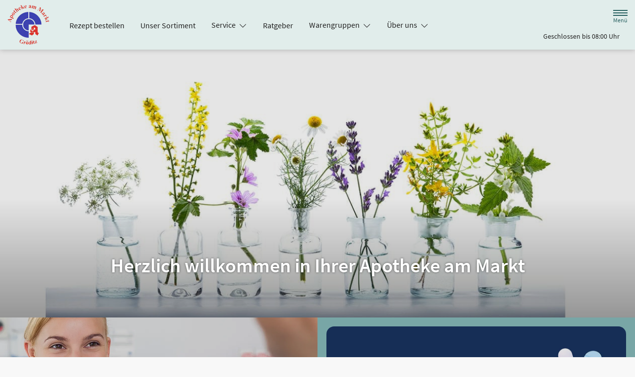

--- FILE ---
content_type: image/svg+xml
request_url: https://www.apoammarkt.com/svg/logo-google-play.svg
body_size: 3708
content:
<?xml version="1.0" encoding="utf-8"?>
<!-- Generator: Adobe Illustrator 21.1.0, SVG Export Plug-In . SVG Version: 6.00 Build 0)  -->
<!DOCTYPE svg PUBLIC "-//W3C//DTD SVG 1.1//EN" "http://www.w3.org/Graphics/SVG/1.1/DTD/svg11.dtd">
<svg version="1.1" id="Ebene_1" xmlns="http://www.w3.org/2000/svg" xmlns:xlink="http://www.w3.org/1999/xlink" x="0px" y="0px"
	 viewBox="0 0 283.5 92.7" style="enable-background:new 0 0 283.5 92.7;" xml:space="preserve">
<style type="text/css">
	.st0{clip-path:url(#SVGID_2_);fill:#010202;}
	.st1{clip-path:url(#SVGID_4_);fill:url(#SVGID_5_);}
	.st2{clip-path:url(#SVGID_7_);fill:url(#SVGID_8_);}
	.st3{clip-path:url(#SVGID_10_);fill:url(#SVGID_11_);}
	.st4{clip-path:url(#SVGID_13_);fill:url(#SVGID_14_);}
	.st5{fill:#FAFAFA;}
	.st6{fill:#FAFAFB;}
</style>
<g>
	<g>
		<defs>
			<rect id="SVGID_1_" x="0" y="0" width="283.5" height="92.7"/>
		</defs>
		<clipPath id="SVGID_2_">
			<use xlink:href="#SVGID_1_"  style="overflow:visible;"/>
		</clipPath>
		<path class="st0" d="M283.5,80.2c0,6.9-5.6,12.5-12.5,12.5H12.5C5.6,92.7,0,87.1,0,80.2V12.5C0,5.6,5.6,0,12.5,0h258.4
			c6.9,0,12.5,5.6,12.5,12.5V80.2z"/>
	</g>
	<g>
		<defs>
			<path id="SVGID_3_" d="M21.3,20.5v28.7v29.3c0,0.7,0.3,1.1,0.7,1.3h0.1l30.9-30.6L22.3,18.9C21.7,19.1,21.3,19.6,21.3,20.5"/>
		</defs>
		<clipPath id="SVGID_4_">
			<use xlink:href="#SVGID_3_"  style="overflow:visible;"/>
		</clipPath>
		
			<linearGradient id="SVGID_5_" gradientUnits="userSpaceOnUse" x1="87.2645" y1="85.9545" x2="90.2046" y2="85.9545" gradientTransform="matrix(0 21.3577 -21.3577 0 1872.8835 -1845.923)">
			<stop  offset="0" style="stop-color:#257DB1"/>
			<stop  offset="0.2863" style="stop-color:#4A93B5"/>
			<stop  offset="0.767" style="stop-color:#78BCBB"/>
			<stop  offset="1" style="stop-color:#8BCBBC"/>
		</linearGradient>
		<rect x="21.3" y="18.9" class="st1" width="31.7" height="61"/>
	</g>
	<g>
		<defs>
			<path id="SVGID_6_" d="M22.3,18.9l30.6,30.4l8.5-8.4l-12.8-7.4c0,0-1.4-0.8-3.7-2.1l0,0c-0.5-0.3-1.1-0.7-1.7-1l0,0
				c-0.3-0.2-0.6-0.4-0.9-0.5l0,0c-0.2-0.1-0.3-0.2-0.5-0.3c-0.1-0.1-0.2-0.1-0.4-0.2l-0.3-0.2c0,0,0,0,0,0l-0.2-0.1c0,0,0,0-0.1,0
				l-0.2-0.1c0,0,0,0,0,0L40,28.5c0,0,0,0-0.1,0l-16-9.3c-0.4-0.2-0.8-0.3-1.2-0.3C22.6,18.8,22.4,18.8,22.3,18.9"/>
		</defs>
		<clipPath id="SVGID_7_">
			<use xlink:href="#SVGID_6_"  style="overflow:visible;"/>
		</clipPath>
		
			<linearGradient id="SVGID_8_" gradientUnits="userSpaceOnUse" x1="83.0394" y1="80.7144" x2="85.9794" y2="80.7144" gradientTransform="matrix(13.6624 0 0 13.6624 -1113.2549 -1068.7137)">
			<stop  offset="0" style="stop-color:#59BCAB"/>
			<stop  offset="1" style="stop-color:#DEE69B"/>
		</linearGradient>
		<rect x="22.3" y="18.8" class="st2" width="39.1" height="30.4"/>
	</g>
	<g>
		<defs>
			<path id="SVGID_9_" d="M22,79.9c0.1,0,0.2,0.1,0.3,0.1h0.1c0.2,0,0.5-0.1,0.8-0.2l25.3-14.6c0,0,0,0,0,0l0,0l12.8-7.4l-8.5-8.4
				L22,79.9z"/>
		</defs>
		<clipPath id="SVGID_10_">
			<use xlink:href="#SVGID_9_"  style="overflow:visible;"/>
		</clipPath>
		
			<linearGradient id="SVGID_11_" gradientUnits="userSpaceOnUse" x1="87.4802" y1="88.9331" x2="90.4202" y2="88.9331" gradientTransform="matrix(0 10.7564 -10.7564 0 998.3381 -891.7288)">
			<stop  offset="0" style="stop-color:#E8413E"/>
			<stop  offset="0.1668" style="stop-color:#DA4452"/>
			<stop  offset="0.5748" style="stop-color:#B0487A"/>
			<stop  offset="0.8619" style="stop-color:#964A93"/>
			<stop  offset="0.9717" style="stop-color:#8C4B96"/>
			<stop  offset="1" style="stop-color:#894B97"/>
		</linearGradient>
		<rect x="22" y="49.2" class="st3" width="39.4" height="30.7"/>
	</g>
	<g>
		<defs>
			<path id="SVGID_12_" d="M52.9,49.2l8.5,8.4l8.2-4.8c1.9-1.1,3.5-2,4-2.3c1.4-0.8,1.3-2,0.1-2.6c-1.2-0.7-12.4-7.1-12.4-7.1
				L52.9,49.2z"/>
		</defs>
		<clipPath id="SVGID_13_">
			<use xlink:href="#SVGID_12_"  style="overflow:visible;"/>
		</clipPath>
		
			<linearGradient id="SVGID_14_" gradientUnits="userSpaceOnUse" x1="85.1803" y1="91.9318" x2="88.1201" y2="91.9318" gradientTransform="matrix(0 5.7365 -5.7365 0 591.4025 -447.8185)">
			<stop  offset="0" style="stop-color:#F18779"/>
			<stop  offset="0.1194" style="stop-color:#F28F79"/>
			<stop  offset="0.7128" style="stop-color:#F9B878"/>
			<stop  offset="1" style="stop-color:#FCC774"/>
		</linearGradient>
		<rect x="52.9" y="40.8" class="st4" width="22.2" height="16.9"/>
	</g>
	<g>
		<path class="st5" d="M220.6,61.5c-1.2,0-2.3-0.2-3.3-0.7c-1-0.4-1.8-1.1-2.5-2h-0.2c0.1,1.1,0.2,2.1,0.2,3v7.5h-2.8V42.9h2.2
			l0.4,2.5h0.1c0.7-1,1.5-1.7,2.5-2.2c0.9-0.4,2-0.7,3.2-0.7c2.4,0,4.3,0.8,5.6,2.5c1.3,1.7,2,4,2,7c0,3-0.7,5.3-2,7
			C224.8,60.7,223,61.5,220.6,61.5 M220.2,44.9c-1.9,0-3.2,0.5-4,1.5c-0.8,1-1.3,2.7-1.3,4.9V52c0,2.6,0.4,4.4,1.3,5.5
			s2.2,1.7,4.1,1.7c1.6,0,2.8-0.6,3.7-1.9c0.9-1.3,1.3-3,1.3-5.3c0-2.3-0.4-4-1.3-5.2C223.1,45.6,221.8,44.9,220.2,44.9"/>
		<rect x="231.8" y="35.3" class="st5" width="2.8" height="25.9"/>
		<path class="st5" d="M250.5,61.2l-0.5-2.6h-0.1c-0.9,1.1-1.8,1.9-2.7,2.3c-0.9,0.4-2,0.6-3.4,0.6c-1.8,0-3.2-0.5-4.3-1.4
			c-1-0.9-1.5-2.3-1.5-4c0-3.7,2.9-5.6,8.8-5.8l3.1-0.1v-1.1c0-1.4-0.3-2.5-0.9-3.2c-0.6-0.7-1.6-1-3-1c-1.5,0-3.2,0.5-5.2,1.4
			l-0.8-2.1c0.9-0.5,1.9-0.9,3-1.1c1.1-0.3,2.1-0.4,3.2-0.4c2.2,0,3.8,0.5,4.8,1.4c1,1,1.6,2.5,1.6,4.7v12.5H250.5z M244.2,59.2
			c1.7,0,3.1-0.5,4.1-1.4c1-0.9,1.5-2.3,1.5-4v-1.6l-2.8,0.1c-2.2,0.1-3.8,0.4-4.8,1c-1,0.6-1.5,1.5-1.5,2.8c0,1,0.3,1.8,0.9,2.3
			C242.3,59,243.2,59.2,244.2,59.2"/>
		<path class="st5" d="M254.1,42.9h3l4,10.4c0.9,2.4,1.4,4.1,1.6,5.1h0.1c0.1-0.6,0.4-1.5,0.9-2.9c0.5-1.4,2-5.6,4.5-12.7h3
			l-7.8,20.8c-0.8,2.1-1.7,3.5-2.7,4.4s-2.3,1.3-3.8,1.3c-0.8,0-1.7-0.1-2.5-0.3v-2.2c0.6,0.1,1.3,0.2,2,0.2c1.9,0,3.3-1.1,4.1-3.2
			l1-2.6L254.1,42.9z"/>
		<path class="st5" d="M169.4,44.6c0.9,0.7,2.7,2.3,2.7,5.2c0,2.8-1.6,4.2-3.2,5.4c-0.5,0.5-1.1,1-1.1,1.9c0,0.8,0.6,1.3,1,1.6
			l1.4,1.1c1.7,1.4,3.2,2.7,3.2,5.3c0,3.6-3.5,7.2-10,7.2c-5.5,0-8.2-2.6-8.2-5.5c0-1.4,0.7-3.3,2.9-4.7c2.4-1.5,5.6-1.6,7.3-1.8
			c-0.5-0.7-1.1-1.4-1.1-2.6c0-0.6,0.2-1,0.4-1.5c-0.4,0-0.8,0.1-1.2,0.1c-4,0-6.3-3-6.3-6c0-1.8,0.8-3.7,2.4-5.1
			c2.2-1.8,4.8-2.1,6.8-2.1h7.9l-2.4,1.4H169.4z M166.7,61.6c-0.3,0-0.5,0-0.9,0c-0.3,0-2.4,0.1-4,0.6c-0.8,0.3-3.3,1.2-3.3,3.9
			c0,2.7,2.6,4.7,6.7,4.7c3.7,0,5.6-1.8,5.6-4.1C170.8,64.7,169.6,63.6,166.7,61.6 M167.8,54.3c0.9-0.9,1-2.1,1-2.8
			c0-2.7-1.6-7-4.8-7c-1,0-2.1,0.5-2.7,1.3c-0.6,0.8-0.8,1.8-0.8,2.8c0,2.6,1.5,6.8,4.8,6.8C166.1,55.4,167.1,54.9,167.8,54.3"/>
		<path class="st5" d="M145.3,61c-6.1,0-9.3-4.7-9.3-9c0-5,4.1-9.3,9.9-9.3c5.6,0,9.1,4.4,9.1,9C155,56.2,151.5,61,145.3,61
			 M150.1,57.9c0.9-1.2,1.1-2.7,1.1-4.2c0-3.4-1.6-9.8-6.3-9.8c-1.3,0-2.5,0.5-3.4,1.3c-1.5,1.3-1.8,3-1.8,4.7c0,3.8,1.9,10,6.5,10
			C147.7,59.8,149.2,59.1,150.1,57.9"/>
		<path class="st5" d="M124.7,61c-6.1,0-9.3-4.7-9.3-9c0-5,4.1-9.3,9.9-9.3c5.6,0,9.1,4.4,9.1,9C134.3,56.2,130.9,61,124.7,61
			 M129.4,57.9c0.9-1.2,1.1-2.7,1.1-4.2c0-3.4-1.6-9.8-6.3-9.8c-1.3,0-2.5,0.5-3.4,1.3c-1.5,1.3-1.8,3-1.8,4.7c0,3.8,1.9,10,6.5,10
			C127,59.8,128.5,59.1,129.4,57.9"/>
		<path class="st5" d="M112.4,60.4l-5.5,1.3c-2.2,0.3-4.2,0.6-6.3,0.6C90,62.3,86,54.5,86,48.4c0-7.4,5.7-14.3,15.5-14.3
			c2.1,0,4.1,0.3,5.9,0.8c2.9,0.8,4.2,1.8,5.1,2.4l-3.2,3l-1.3,0.3l1-1.5c-1.3-1.3-3.7-3.6-8.2-3.6c-6.1,0-10.6,4.6-10.6,11.3
			c0,7.2,5.2,14,13.6,14c2.5,0,3.7-0.5,4.9-1v-6.2l-5.8,0.3l3.1-1.6h8.1l-1,1c-0.3,0.2-0.3,0.3-0.4,0.6c0,0.3-0.1,1.5-0.1,1.8V60.4z
			"/>
		<path class="st5" d="M181.5,59.3c-1.3-0.1-1.5-0.3-1.5-1.8V57V35.7c0-0.1,0-0.2,0-0.2c0.2-1.3,0.5-1.6,1.7-2.3h-5.5l-2.9,1.4h2.9
			v0v0V57v1.3c0,0.8-0.2,0.9-1,2h6.8l1.4-0.8C182.8,59.4,182.1,59.3,181.5,59.3"/>
		<path class="st5" d="M197.1,59.6c-0.4,0.2-0.8,0.5-1.3,0.7c-1.3,0.6-2.6,0.7-3.7,0.7c-1.2,0-3.1-0.1-5.1-1.5
			c-2.7-1.9-3.9-5.2-3.9-8c0-5.9,4.8-8.8,8.7-8.8c1.4,0,2.8,0.3,3.9,1.1c1.9,1.3,2.4,2.9,2.7,3.8l-8.9,3.6l-2.9,0.2
			c0.9,4.8,4.2,7.7,7.8,7.7c1.9,0,3.4-0.7,4.6-1.3L197.1,59.6z M193.5,48.3c0.7-0.3,1.1-0.5,1.1-1c0-1.5-1.7-3.3-3.8-3.3
			c-1.5,0-4.4,1.2-4.4,5.3c0,0.6,0.1,1.3,0.1,2L193.5,48.3z"/>
		<polygon class="st5" points="200.8,43 200.8,45.5 200.5,45.5 200.5,43 199.6,43 199.6,42.7 201.6,42.7 201.6,43 		"/>
		<polygon class="st5" points="204.2,45.5 204.2,43 204.2,43 203.4,45.5 203.2,45.5 202.4,43 202.4,43 202.4,45.5 202.1,45.5 
			202.1,42.7 202.6,42.7 203.3,45 203.3,45 204,42.7 204.5,42.7 204.5,45.5 		"/>
		<path class="st6" d="M93.6,26.6h-1.9c0-0.3-0.2-1-0.5-2.2h-2.7c-0.4,1.2-0.6,1.9-0.6,2.2h-1.8c0-0.2,0.5-1.4,1.4-3.8
			c0.9-2.4,1.4-3.7,1.4-3.9h2.3c0,0.2,0.4,1.5,1.3,3.9C93.2,25.1,93.6,26.4,93.6,26.6 M90.9,23.2c-0.7-2-1-3.2-1-3.3h-0.1
			c0,0.2-0.3,1.3-1.1,3.3H90.9z"/>
		<path class="st6" d="M101.3,26.6h-1.5c0-0.2-0.5-1-1.6-2.6c-1.1-1.6-1.8-2.8-2-3.4h-0.1c0.1,0.9,0.1,1.7,0.1,2.4
			c0,1,0,2.2,0.1,3.6h-1.5C95,25.4,95,24,95,22.6c0-1.4,0-2.7-0.1-3.7h1.8c0,0.2,0.5,1,1.5,2.5c1,1.6,1.6,2.6,1.8,3.2h0.1
			c-0.1-0.9-0.1-1.7-0.1-2.4c0-1.1,0-2.2-0.1-3.3h1.5c-0.1,1-0.1,2.2-0.1,3.7C101.2,24,101.3,25.4,101.3,26.6"/>
		<path class="st6" d="M109.9,22.5c0,1.1-0.4,2.1-1.1,3c-0.7,0.8-1.7,1.3-3,1.3c-0.6,0-1.4,0-2.4-0.1c0.1-1.2,0.1-2.5,0.1-4.1
			c0-1.4,0-2.7-0.1-3.7h1c0.2,0,0.4,0,0.8,0c0.3,0,0.6,0,0.7,0c1.4,0,2.5,0.4,3.1,1.1C109.6,20.6,109.9,21.5,109.9,22.5 M108.3,22.7
			c0-0.8-0.2-1.4-0.7-1.9s-1.1-0.8-2-0.8c-0.2,0-0.4,0-0.7,0.1c0,0.8,0.1,1.6,0.1,2.5c0,0.9,0,1.9,0.1,2.8c0.3,0.1,0.5,0.1,0.8,0.1
			c0.9,0,1.5-0.3,1.9-0.8S108.3,23.5,108.3,22.7"/>
		<path class="st6" d="M117.9,26.6h-1.8c-0.5-1.4-0.8-2.3-1.1-2.6c-0.2-0.3-0.6-0.5-1.2-0.5c-0.2,0-0.5,0-0.7,0c0,1,0,2,0.1,3.1
			h-1.7c0.1-1.2,0.1-2.6,0.1-4.1c0-1.4,0-2.7-0.1-3.7h1c0.1,0,0.4,0,0.7,0c0.4,0,0.7,0,1,0c1.8,0,2.7,0.6,2.7,1.9
			c0,1-0.5,1.7-1.6,2.1v0.1c0.4,0.1,0.8,0.4,1.1,0.9C117,24.3,117.4,25.2,117.9,26.6 M115.7,21.1c0-0.8-0.5-1.2-1.5-1.2
			c-0.4,0-0.7,0-1,0.1c0,0.6,0.1,1.4,0.1,2.4c0.2,0,0.4,0,0.6,0C115,22.4,115.7,22,115.7,21.1"/>
		<path class="st6" d="M126.4,22.6c0,1.2-0.4,2.2-1.1,3c-0.7,0.8-1.7,1.2-2.8,1.2c-1,0-1.9-0.4-2.6-1.1c-0.7-0.7-1.1-1.7-1.1-2.8
			c0-1.2,0.4-2.2,1.1-3c0.7-0.8,1.7-1.2,2.8-1.2c1,0,1.9,0.4,2.6,1.1C126.1,20.5,126.4,21.4,126.4,22.6 M124.8,22.8
			c0-0.8-0.2-1.5-0.6-2c-0.4-0.5-0.9-0.8-1.6-0.8c-0.6,0-1.1,0.3-1.5,0.8c-0.4,0.5-0.6,1.2-0.6,2c0,0.8,0.2,1.5,0.6,2
			c0.4,0.5,0.9,0.8,1.6,0.8c0.6,0,1.1-0.3,1.5-0.8C124.6,24.2,124.8,23.6,124.8,22.8"/>
		<path class="st6" d="M129.8,26.6h-1.7c0.1-1.2,0.1-2.6,0.1-4.1c0-1.4,0-2.7-0.1-3.7h1.7c0,1-0.1,2.2-0.1,3.7
			C129.7,24,129.7,25.4,129.8,26.6"/>
		<path class="st6" d="M138.4,22.5c0,1.1-0.4,2.1-1.1,3c-0.7,0.8-1.7,1.3-3,1.3c-0.6,0-1.4,0-2.4-0.1c0.1-1.2,0.1-2.5,0.1-4.1
			c0-1.4,0-2.7-0.1-3.7h1c0.2,0,0.4,0,0.8,0c0.3,0,0.6,0,0.7,0c1.4,0,2.5,0.4,3.1,1.1C138.1,20.6,138.4,21.5,138.4,22.5 M136.8,22.7
			c0-0.8-0.2-1.4-0.7-1.9s-1.1-0.8-2-0.8c-0.2,0-0.4,0-0.7,0.1c0,0.8,0.1,1.6,0.1,2.5c0,0.9,0,1.9,0.1,2.8c0.3,0.1,0.5,0.1,0.8,0.1
			c0.9,0,1.5-0.3,1.9-0.8S136.8,23.5,136.8,22.7"/>
		<path class="st6" d="M149.9,26.6H148c0-0.3-0.2-1-0.5-2.2h-2.8c-0.4,1.2-0.6,1.9-0.6,2.2h-1.8c0-0.2,0.5-1.4,1.4-3.8
			c0.9-2.4,1.4-3.7,1.4-3.9h2.3c0,0.2,0.4,1.5,1.3,3.9C149.4,25.1,149.9,26.4,149.9,26.6 M147.1,23.2c-0.7-2-1-3.2-1-3.3H146
			c0,0.2-0.3,1.3-1.1,3.3H147.1z"/>
		<path class="st6" d="M156.8,20.9c0,0.9-0.4,1.6-1.1,2.1c-0.7,0.5-1.6,0.7-2.6,0.7c-0.2,0-0.3,0-0.4,0c0,0.7,0,1.7,0.1,3h-1.7
			c0.1-1.1,0.1-2.5,0.1-4.1c0-1.4,0-2.7-0.1-3.7h1c0.1,0,0.4,0,0.8,0c0.4,0,0.8,0,1.1,0c0.8,0,1.4,0.2,1.9,0.5
			C156.6,19.7,156.8,20.2,156.8,20.9 M155.3,21.2c0-0.8-0.6-1.3-1.7-1.3c-0.3,0-0.6,0-0.9,0.1c0,0.7,0.1,1.6,0.1,2.5
			c0.1,0,0.2,0,0.3,0C154.6,22.6,155.3,22.1,155.3,21.2"/>
		<path class="st6" d="M164,20.9c0,0.9-0.4,1.6-1.1,2.1c-0.7,0.5-1.6,0.7-2.6,0.7c-0.2,0-0.3,0-0.4,0c0,0.7,0,1.7,0.1,3h-1.7
			c0.1-1.1,0.1-2.5,0.1-4.1c0-1.4,0-2.7-0.1-3.7h1c0.1,0,0.4,0,0.8,0c0.4,0,0.8,0,1.1,0c0.8,0,1.4,0.2,1.9,0.5
			C163.7,19.7,164,20.2,164,20.9 M162.4,21.2c0-0.8-0.6-1.3-1.7-1.3c-0.3,0-0.6,0-0.9,0.1c0,0.7,0.1,1.6,0.1,2.5c0.1,0,0.2,0,0.3,0
			C161.7,22.6,162.4,22.1,162.4,21.2"/>
		<path class="st6" d="M175.6,22.6c0,1.2-0.4,2.2-1.1,3c-0.7,0.8-1.7,1.2-2.8,1.2c-1,0-1.9-0.4-2.6-1.1c-0.7-0.7-1.1-1.7-1.1-2.8
			c0-1.2,0.4-2.2,1.1-3c0.7-0.8,1.7-1.2,2.8-1.2c1,0,1.9,0.4,2.6,1.1C175.3,20.5,175.6,21.4,175.6,22.6 M174,22.8
			c0-0.8-0.2-1.5-0.6-2c-0.4-0.5-0.9-0.8-1.6-0.8c-0.6,0-1.1,0.3-1.5,0.8c-0.4,0.5-0.6,1.2-0.6,2c0,0.8,0.2,1.5,0.6,2
			c0.4,0.5,0.9,0.8,1.6,0.8c0.6,0,1.1-0.3,1.5-0.8C173.8,24.2,174,23.6,174,22.8"/>
		<path class="st6" d="M183.7,26.6h-1.5c0-0.2-0.5-1-1.6-2.6c-1.1-1.6-1.8-2.8-2-3.4h-0.1c0.1,0.9,0.1,1.7,0.1,2.4
			c0,1,0,2.2,0.1,3.6h-1.5c0.1-1.2,0.1-2.6,0.1-4.1c0-1.4,0-2.7-0.1-3.7h1.8c0,0.2,0.5,1,1.5,2.5c1,1.6,1.6,2.6,1.8,3.2h0.1
			c-0.1-0.9-0.1-1.7-0.1-2.4c0-1.1,0-2.2-0.1-3.3h1.5c-0.1,1-0.1,2.2-0.1,3.7C183.6,24,183.6,25.4,183.7,26.6"/>
	</g>
</g>
</svg>
